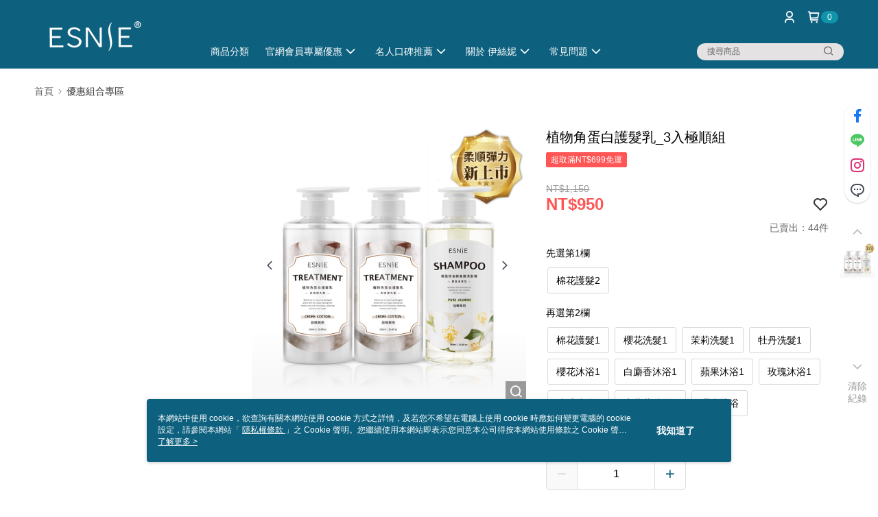

--- FILE ---
content_type: text/css
request_url: https://cms-static.cdn.91app.com/theme/40824/css/cmsTheme_825d2fef-699c-43c8-89ab-257100d98da3_1767081308291.css?v=020190828
body_size: 339
content:
.cms-badge{color:#fff;background:#1094aa}.cms-header{background:#0d607e}.cms-nav{color:#fff}.cms-logo{background-image:url(https://cms-static.cdn.91app.com/images/original/40824/e4012581-4c0f-406f-bd3c-73b11ba722cf-1691472163-1wye5djskd_d.png)}.cms-linkColor{color:#428bca !important}.cms-moneyColor{color:#f55 !important}.cms-discountMoneyColor{color:#f55 !important}.cms-primaryBtnBgColor{background-color:#0d607e !important}.cms-primaryBtnTextColor{color:#fff !important}.cms-secondBtnBgColor{background-color:#fff !important}.cms-secondBtnTextColor{color:#0d607e !important}.cms-secondBtnBorderColor{border-color:#0d607e !important}.cms-primaryHeartBtnBgColor{color:#ff5353 !important}.cms-secondHeartBtnBgColor{color:#333 !important}.cms-generalTagBgColor{background-color:#f55 !important}.cms-generalTagTextColor{color:#fff !important}.cms-emphasisTagBgColor{background-color:#f55 !important}.cms-emphasisTagTextColor{color:#fff !important}.cms-keyWordTagTextColor{color:#ccc !important}.cms-moneyBgColor{background-color:#f55 !important}.cms-moneyBorderColor{border-color:#f55 !important}.cms-moneyOutlineColor{outline-color:#f55 !important}#progressbar li.active:before{background-color:#f55 !important;border-color:#f55 !important}.cms-secondBtnBgColor:hover{background-color:#f7f7f7 !important}.cms-primaryBtnBgColor:hover{background-color:#0c5570 !important}.cms-primaryBtnBorderColor{border-color:#0d607e !important}.cms-primaryQtyBtnTextColor{color:#0d607e !important}.cms-tagBorderColor{border-color:#f55 !important}.banner-discount-fee{color:#f55 !important}.banner-add-to-cart{border-color:#0d607e !important;color:#0d607e !important}.cms-main-color{background-color:#0d607e !important}.cms-sub-color{color:#fff !important}